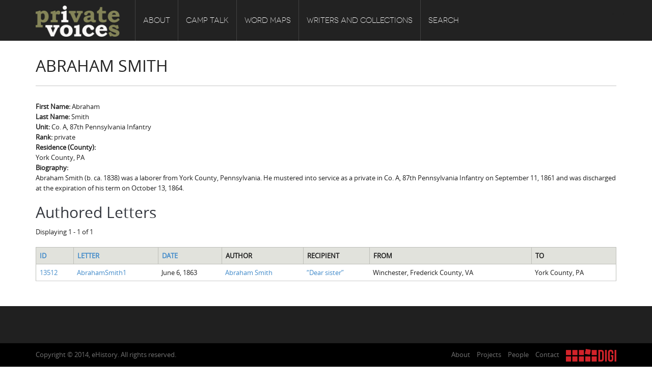

--- FILE ---
content_type: text/html; charset=utf-8
request_url: https://altchive.org/node/13511
body_size: 6875
content:
<!DOCTYPE html PUBLIC "-//W3C//DTD XHTML+RDFa 1.0//EN"
    "http://www.w3.org/MarkUp/DTD/xhtml-rdfa-1.dtd">
<html xmlns="http://www.w3.org/1999/xhtml" xml:lang="en" version="XHTML+RDFa 1.0" dir="ltr"
  xmlns:content="http://purl.org/rss/1.0/modules/content/"
  xmlns:dc="http://purl.org/dc/terms/"
  xmlns:foaf="http://xmlns.com/foaf/0.1/"
  xmlns:og="http://ogp.me/ns#"
  xmlns:rdfs="http://www.w3.org/2000/01/rdf-schema#"
  xmlns:sioc="http://rdfs.org/sioc/ns#"
  xmlns:sioct="http://rdfs.org/sioc/types#"
  xmlns:skos="http://www.w3.org/2004/02/skos/core#"
  xmlns:xsd="http://www.w3.org/2001/XMLSchema#">

    <head profile="http://www.w3.org/1999/xhtml/vocab">
        <meta http-equiv="Content-Type" content="text/html; charset=utf-8" />
<meta name="Generator" content="Drupal 7 (http://drupal.org)" />
<link rel="canonical" href="/node/13511" />
<link rel="shortlink" href="/node/13511" />
<link rel="shortcut icon" href="https://altchive.org/sites/default/files/ct_favicon.ico" type="image/vnd.microsoft.icon" />
<meta name="viewport" content="width=device-width, initial-scale=1, maximum-scale=1" />
        <title> Abraham  Smith  | Private Voices</title>
        <link type="text/css" rel="stylesheet" href="https://altchive.org/sites/default/files/css/css_xE-rWrJf-fncB6ztZfd2huxqgxu4WO-qwma6Xer30m4.css" media="all" />
<link type="text/css" rel="stylesheet" href="https://altchive.org/sites/default/files/css/css_HhjUsm06Yi3_xXTYNs3hP8xVtRt1DfzVMIv7UaxJi_8.css" media="all" />
<link type="text/css" rel="stylesheet" href="https://altchive.org/sites/default/files/css/css_Sef6mKlpBIyibFnsPBKdhsH-W63fUH-Lgu5UwAlZTXI.css" media="all" />
<link type="text/css" rel="stylesheet" href="https://altchive.org/sites/default/files/css/css_8trus4A9UejjYJvDk57kF-Y2OZ2NSpS8jUpbmJvY6g4.css" media="all" />
<link type="text/css" rel="stylesheet" href="https://altchive.org/sites/default/files/css/css_5WEOQiiS0cHsfOJiyIfG2D6v1iNrY4RNUSSiJoyDKqA.css" media="all" />
        <script type="text/javascript" src="https://altchive.org/sites/default/files/js/js_Pt6OpwTd6jcHLRIjrE-eSPLWMxWDkcyYrPTIrXDSON0.js"></script>
<script type="text/javascript" src="https://altchive.org/sites/default/files/js/js_onbE0n0cQY6KTDQtHO_E27UBymFC-RuqypZZ6Zxez-o.js"></script>
<script type="text/javascript" src="https://altchive.org/sites/default/files/js/js_eOpTMAjB6c_SgpOS3woKBnvgVQI0q5KzpZW8GGpO5_g.js"></script>
<script type="text/javascript" src="https://altchive.org/sites/default/files/js/js_KJbvPKNzi2S0Sng8c-EwQaFx2Z9XbpHkxrRdv5nwHp4.js"></script>
<script type="text/javascript" src="https://www.googletagmanager.com/gtag/js?id=UA-59389603-5"></script>
<script type="text/javascript">
<!--//--><![CDATA[//><!--
window.dataLayer = window.dataLayer || [];function gtag(){dataLayer.push(arguments)};gtag("js", new Date());gtag("set", "developer_id.dMDhkMT", true);gtag("config", "UA-59389603-5", {"groups":"default","anonymize_ip":true});
//--><!]]>
</script>
<script type="text/javascript" src="https://altchive.org/sites/default/files/js/js_CtqaFO5-8JI-mHG-uSL9Sn13U0aSMQUliNNXP3RhCqo.js"></script>
<script type="text/javascript" src="https://altchive.org/sites/default/files/js/js_Jt2-DJHG9FFcRCED_KjSNvZU8h__gcARZOnnexVmrt0.js"></script>
<script type="text/javascript">
<!--//--><![CDATA[//><!--
jQuery.extend(Drupal.settings, {"basePath":"\/","pathPrefix":"","setHasJsCookie":0,"ajaxPageState":{"theme":"ehistory","theme_token":"ivfDgrFljPqzTvPeiHGSjwTMWD6ymffS05weS45GKUU","js":{"sites\/all\/modules\/tag1d7es_jquery_update\/replace\/jquery\/1.12\/jquery.min.js":1,"misc\/jquery-extend-3.4.0.js":1,"misc\/jquery-html-prefilter-3.5.0-backport.js":1,"misc\/jquery.once.js":1,"misc\/drupal.js":1,"sites\/all\/modules\/tag1d7es_jquery_update\/js\/jquery_browser.js":1,"misc\/form-single-submit.js":1,"sites\/all\/modules\/custom\/double_encoding_correction\/double_encoding_correction.js":1,"sites\/all\/modules\/entityreference\/js\/entityreference.js":1,"sites\/all\/libraries\/colorbox\/jquery.colorbox-min.js":1,"sites\/all\/modules\/colorbox\/js\/colorbox.js":1,"sites\/all\/modules\/colorbox\/styles\/default\/colorbox_style.js":1,"sites\/all\/modules\/colorbox\/js\/colorbox_inline.js":1,"sites\/all\/modules\/lightbox2\/js\/lightbox.js":1,"sites\/all\/libraries\/isotope\/jquery.isotope.js":1,"sites\/all\/modules\/superhero_framework\/superhero_dropdown\/js\/superhero-dropdown.js":1,"sites\/all\/modules\/google_analytics\/googleanalytics.js":1,"https:\/\/www.googletagmanager.com\/gtag\/js?id=UA-59389603-5":1,"0":1,"sites\/all\/libraries\/stellar.js\/jquery.stellar.min.js":1,"sites\/all\/themes\/superhero\/js\/smoothscroll.js":1,"sites\/all\/themes\/superhero\/vendor\/bootstrap\/js\/bootstrap.min.js":1,"sites\/all\/themes\/superhero\/vendor\/jquery.appear.js":1,"sites\/all\/themes\/superhero\/js\/superhero.js":1,"sites\/all\/themes\/superhero\/js\/superhero-sticky.js":1,"sites\/default\/themes\/ehistory\/js\/modernizr.js":1,"sites\/default\/themes\/ehistory\/js\/jquery.hoverdir.js":1,"sites\/default\/themes\/ehistory\/js\/omnia.js":1,"sites\/default\/themes\/ehistory\/js\/script.js":1},"css":{"modules\/system\/system.base.css":1,"modules\/system\/system.menus.css":1,"modules\/system\/system.messages.css":1,"modules\/system\/system.theme.css":1,"sites\/default\/modules\/custom\/ehistory_omnia_addons\/css\/common-tongues.css":1,"modules\/field\/theme\/field.css":1,"modules\/node\/node.css":1,"modules\/search\/search.css":1,"modules\/user\/user.css":1,"sites\/all\/modules\/views\/css\/views.css":1,"sites\/all\/modules\/ckeditor\/css\/ckeditor.css":1,"sites\/all\/modules\/media\/modules\/media_wysiwyg\/css\/media_wysiwyg.base.css":1,"sites\/all\/modules\/colorbox\/styles\/default\/colorbox_style.css":1,"sites\/all\/modules\/ctools\/css\/ctools.css":1,"sites\/all\/modules\/lightbox2\/css\/lightbox.css":1,"sites\/all\/libraries\/isotope\/jquery.isotope.css":1,"sites\/all\/modules\/superhero_framework\/superhero_dropdown\/css\/superhero-dropdown.css":1,"sites\/all\/modules\/superhero_framework\/superhero_block\/css\/block.css":1,"sites\/all\/themes\/superhero\/vendor\/bootstrap\/css\/bootstrap.min.css":1,"sites\/all\/themes\/superhero\/vendor\/bootstrap\/css\/bootstrap-theme.min.css":1,"sites\/all\/themes\/superhero\/vendor\/font-awesome\/css\/font-awesome.min.css":1,"sites\/all\/themes\/superhero\/vendor\/animate.css":1,"sites\/all\/themes\/superhero\/css\/main.css":1,"sites\/default\/themes\/ehistory\/css\/style.css":1,"public:\/\/css\/ehistory-theme-preset1.css":1}},"colorbox":{"opacity":"0.85","current":"{current} of {total}","previous":"\u00ab Prev","next":"Next \u00bb","close":"Close","maxWidth":"98%","maxHeight":"98%","fixed":true,"mobiledetect":true,"mobiledevicewidth":"480px","file_public_path":"\/sites\/default\/files","specificPagesDefaultValue":"admin*\nimagebrowser*\nimg_assist*\nimce*\nnode\/add\/*\nnode\/*\/edit\nprint\/*\nprintpdf\/*\nsystem\/ajax\nsystem\/ajax\/*"},"lightbox2":{"rtl":0,"file_path":"\/(\\w\\w\/)public:\/","default_image":"\/sites\/all\/modules\/lightbox2\/images\/brokenimage.jpg","border_size":10,"font_color":"000","box_color":"fff","top_position":"","overlay_opacity":"0.8","overlay_color":"000","disable_close_click":true,"resize_sequence":0,"resize_speed":400,"fade_in_speed":400,"slide_down_speed":600,"use_alt_layout":false,"disable_resize":false,"disable_zoom":false,"force_show_nav":false,"show_caption":true,"loop_items":false,"node_link_text":"View Image Details","node_link_target":false,"image_count":"Image !current of !total","video_count":"Video !current of !total","page_count":"Page !current of !total","lite_press_x_close":"press \u003Ca href=\u0022#\u0022 onclick=\u0022hideLightbox(); return FALSE;\u0022\u003E\u003Ckbd\u003Ex\u003C\/kbd\u003E\u003C\/a\u003E to close","download_link_text":"","enable_login":false,"enable_contact":false,"keys_close":"c x 27","keys_previous":"p 37","keys_next":"n 39","keys_zoom":"z","keys_play_pause":"32","display_image_size":"original","image_node_sizes":"()","trigger_lightbox_classes":"","trigger_lightbox_group_classes":"","trigger_slideshow_classes":"","trigger_lightframe_classes":"","trigger_lightframe_group_classes":"","custom_class_handler":0,"custom_trigger_classes":"","disable_for_gallery_lists":true,"disable_for_acidfree_gallery_lists":true,"enable_acidfree_videos":true,"slideshow_interval":5000,"slideshow_automatic_start":true,"slideshow_automatic_exit":true,"show_play_pause":true,"pause_on_next_click":false,"pause_on_previous_click":true,"loop_slides":false,"iframe_width":600,"iframe_height":400,"iframe_border":1,"enable_video":false,"useragent":"Mozilla\/5.0 (Macintosh; Intel Mac OS X 10_15_7) AppleWebKit\/537.36 (KHTML, like Gecko) Chrome\/131.0.0.0 Safari\/537.36; ClaudeBot\/1.0; +claudebot@anthropic.com)"},"googleanalytics":{"account":["UA-59389603-5"],"trackOutbound":1,"trackMailto":1,"trackDownload":1,"trackDownloadExtensions":"7z|aac|arc|arj|asf|asx|avi|bin|csv|doc(x|m)?|dot(x|m)?|exe|flv|gif|gz|gzip|hqx|jar|jpe?g|js|mp(2|3|4|e?g)|mov(ie)?|msi|msp|pdf|phps|png|ppt(x|m)?|pot(x|m)?|pps(x|m)?|ppam|sld(x|m)?|thmx|qtm?|ra(m|r)?|sea|sit|tar|tgz|torrent|txt|wav|wma|wmv|wpd|xls(x|m|b)?|xlt(x|m)|xlam|xml|z|zip","trackColorbox":1},"urlIsAjaxTrusted":{"\/node\/13511":true}});
//--><!]]>
</script>
    </head>
    <body class="html not-front not-logged-in no-sidebars page-node page-node- page-node-13511 node-type-person wide ltr" >
        <div class="body-innerwrapper">
            <div id="skip-link">
                <a href="#main-content" class="element-invisible element-focusable">Skip to main content</a>
            </div>
                        <div  class="body">
   <section  id="section-header" class="section section-header superhero-sticky">
		<div class="container">
		<div class="row">
			<div class="region region-logo col-xs-12 col-sm-12 col-md-2 col-lg-2">
		<div class="site-logo clearfix">
		<a href="/" rel="home"><img src="https://altchive.org/sites/default/files/pv_logo_gold_white.png" id="logo"/></a>	</div>
		</div>
<div class="region region-menu col-xs-12 col-sm-12 col-md-8 col-lg-8">
         
	<div id="block-superhero-dropdown-superhero-dropdown-block-1" class="block block-superhero-dropdown">
	
	<div class="block-contents " >
	  		  	
	  <div class="content sh-block-content">
	    <a data-target=".nav-collapse" data-toggle="collapse" href="#" class="hidden-lg hidden-md superhero-mobile-menu-toggle .btn .btn-default">
    <i class="fa fa-align-justify"></i>
</a>
<div class="superhero-dropdown">
<ul class="menu"><li class="first expanded"><a href="/about">About</a><ul class="menu"><li class="first leaf"><a href="/about/introduction">Introduction</a></li>
<li class="leaf"><a href="/about/common-soldiers-plain-folks">Common Soldiers and Plain Folks</a></li>
<li class="leaf"><a href="/about/project-directors">Project Directors</a></li>
<li class="last leaf"><a href="/node/10653">Credits</a></li>
</ul></li>
<li class="expanded"><a href="/camp-talk">Camp Talk</a><ul class="menu"><li class="first leaf"><a href="/camp-talk/introduction">Introduction</a></li>
<li class="leaf"><a href="/camp-talk/sowbelly-hardtack">Sowbelly and Hardtack</a></li>
<li class="leaf"><a href="/camp-talk/bushwhackers-copperheads">Bushwhackers and Copperheads</a></li>
<li class="last leaf"><a href="/gone-spout">Gone Up the Spout</a></li>
</ul></li>
<li class="expanded"><a href="/word-maps">Word Maps</a><ul class="menu"><li class="first leaf"><a href="/word-maps/introduction">Introduction</a></li>
<li class="leaf"><a href="/word-maps/regional-features">Regional Features</a></li>
<li class="last leaf"><a href="/word-maps/word-maps">Word Maps</a></li>
</ul></li>
<li class="expanded"><a href="/writers-and-collections">Writers and Collections</a><ul class="menu"><li class="first leaf"><a href="/letters" title="">Letters</a></li>
<li class="leaf"><a href="/people" title="">People</a></li>
<li class="last leaf"><a href="/collections" title="">Collections</a></li>
</ul></li>
<li class="last leaf"><a href="/search" title="">Search</a></li>
</ul></div>	  </div>
	</div>
	<div style="clear:both" class="clear-fix"></div>
</div>
</div>
<div class="region region-social-top col-xs-12 col-sm-3 col-md-2 col-lg-2">
	<div id="block-search-form" class="block block-search">
	
	<div class="block-contents " >
	  		  	
	  <div class="content sh-block-content">
	    <form action="/node/13511" method="post" id="search-block-form" accept-charset="UTF-8"><div><div class="container-inline">
      <h2 class="element-invisible">Search form</h2>
    <div class="control-group form-type-textfield form-item-search-block-form form-item">
  <label class="element-invisible control-label" for="edit-search-block-form--2">Search </label>
<div class="controls"> <input title="Enter the terms you wish to search for." type="text" id="edit-search-block-form--2" name="search_block_form" value="" size="15" maxlength="128" class="form-text" />
</div></div>
<div class="form-actions form-wrapper" id="edit-actions"><button class="btn btn-primary form-submit" id="edit-submit" name="op" value="Search" type="submit">Search</button>
</div><input type="hidden" name="form_build_id" value="form-ecbNq2o_GZ9kcUTTjZdAd-f0MDevP9iA_5gDIqYStQY" />
<input type="hidden" name="form_id" value="search_block_form" />
</div>
</div></form>	  </div>
	</div>
	<div style="clear:both" class="clear-fix"></div>
</div>
</div>
		</div>
	</div>
</section><section  id="section-content" class="section section-content">
		<div class="container">
		<div class="row">
			<div class="region region-content col-xs-12 col-sm-12 col-md-12 col-lg-12">
	<a id="main-content"></a>
            <h2 class="title" id="page-title"> Abraham  Smith </h2>
                		<div id="block-system-main" class="block block-system">
	
	<div class="block-contents " >
	  		  	
	  <div class="content sh-block-content">
	    <div id="node-13511" class="node node-person clearfix" about="/node/13511" typeof="sioc:Item foaf:Document">

  
      <span property="dc:title" content=" Abraham  Smith " class="rdf-meta element-hidden"></span>
  
  <div class="content">
    <div class="view view-name-eva view-id-name_eva view-display-id-entity_view_1 view-dom-id-7dae75c1e60476ceb4c4107732842f6b">
      
  
  
  
      <div class="view-content">
        <div class="views-row views-row-1 views-row-odd views-row-first views-row-last">
      
  <div class="views-field views-field-field-name-full-given field">    <span class="views-label views-label-field-name-full-given field-label">First Name: </span>    <span class="field-content">Abraham</span>  </div>  
  <div class="views-field views-field-field-name-full-family field">    <span class="views-label views-label-field-name-full-family field-label">Last Name: </span>    <span class="field-content">Smith</span>  </div>  </div>
    </div>
  
  
  
  
  
  
</div> <div class="field field-name-field-unit field-type-text field-label-inline clearfix">
      <div class="field-label">Unit:&nbsp;</div>
    <div class="field-items">
          <div class="field-item even">Co. A, 87th Pennsylvania Infantry</div>
      </div>
</div>
<div class="field field-name-field-rank field-type-text field-label-inline clearfix">
      <div class="field-label">Rank:&nbsp;</div>
    <div class="field-items">
          <div class="field-item even">private</div>
      </div>
</div>
<div class="field field-name-field-county-ref field-type-entityreference field-label-above">
      <div class="field-label">Residence (County):&nbsp;</div>
    <div class="field-items">
          <div class="field-item even">York County, PA</div>
      </div>
</div>
<div class="field field-name-body field-type-text-with-summary field-label-above">
      <div class="field-label">Biography:&nbsp;</div>
    <div class="field-items">
          <div class="field-item even" property="content:encoded"><p>Abraham Smith (b. ca. 1838) was a laborer from York County, Pennsylvania.  He mustered into service as a private in Co. A, 87th Pennsylvania Infantry on September 11, 1861 and was discharged at the expiration of his term on October 13, 1864. 
</p></div>
      </div>
</div>
<div class="view view-letters-eva view-id-letters_eva view-display-id-entity_view_2 view-dom-id-956983faedb94da4f072d4f4aeab6456">
        <h2 class="title">Authored Letters</h2>
    
      <div class="view-header">
      Displaying 1 - 1 of 1    </div>
  
  
  
      <div class="view-content">
      <table  class="views-table cols-7">
         <thead>
      <tr>
                  <th  class="views-field views-field-nid" scope="col">
            <a href="/node/13511?order=nid&amp;sort=asc" title="sort by ID" class="active">ID</a>          </th>
                  <th  class="views-field views-field-title" scope="col">
            <a href="/node/13511?order=title&amp;sort=asc" title="sort by Letter" class="active">Letter</a>          </th>
                  <th  class="views-field views-field-field-date" scope="col">
            <a href="/node/13511?order=field_date&amp;sort=asc" title="sort by Date" class="active">Date</a>          </th>
                  <th  class="views-field views-field-field-authors-person-multiref" scope="col">
            Author          </th>
                  <th  class="views-field views-field-field-recipients-multiref" scope="col">
            Recipient          </th>
                  <th  class="views-field views-field-field-state" scope="col">
            From          </th>
                  <th  class="views-field views-field-field-to-state" scope="col">
            To          </th>
              </tr>
    </thead>
    <tbody>
          <tr  class="odd views-row-first views-row-last">
                  <td  class="views-field views-field-nid">
            <a href="/node/13512">13512</a>          </td>
                  <td  class="views-field views-field-title">
            <a href="/node/13512">AbrahamSmith1</a>          </td>
                  <td  class="views-field views-field-field-date">
            <span  property="dc:date" datatype="xsd:dateTime" content="1863-06-06T00:00:00-04:56" class="date-display-single">June 6, 1863</span>          </td>
                  <td  class="views-field views-field-field-authors-person-multiref">
            <a href="/node/13511" class="active"> Abraham  Smith </a>          </td>
                  <td  class="views-field views-field-field-recipients-multiref">
            <a href="/node/13510">“Dear sister”</a>          </td>
                  <td  class="views-field views-field-field-state">
            Winchester, Frederick County, VA          </td>
                  <td  class="views-field views-field-field-to-state">
            York County, PA          </td>
              </tr>
      </tbody>
</table>
    </div>
  
  
  
  
  
  
</div>   </div>

  
  
</div>
	  </div>
	</div>
	<div style="clear:both" class="clear-fix"></div>
</div>
</div>		</div>
	</div>
</section><section  id="section-bottom" class="section section-bottom">
		<div class="container">
		<div class="row">
			<div class="region region-bottom-third col-xs-12 col-sm-3 col-md-3 col-lg-3">
	<div id="block-block-4" class="block block-block gettouch">
	
	<div class="block-contents " >
	  	            <h3 class="block-title" ><span>Get in touch</span></h3>
		  	
	  <div class="content sh-block-content">
	    <ul class="unstyled">
	<li><i class="fa fa-home"></i><span>Department of History<br />
	220 LeConte Hall, Baldwin Street<br />
	University of Georgia<br />
	Athens, GA 30602-1602</span></li>
	<li><i class="fa fa-phone"></i><span>706-542-2053</span></li>
	<li><i class="fa fa-envelope"></i><span><a href="mailto:admin@ehistory.org">admin@ehistory.org</a></span></li>
</ul>
	  </div>
	</div>
	<div style="clear:both" class="clear-fix"></div>
</div>
</div>
<div class="region region-bottom-fourth col-xs-12 col-sm-3 col-md-3 col-lg-3">
	<div id="block-block-1" class="block block-block">
	
	<div class="block-contents " >
	  		  	
	  <div class="content sh-block-content">
	    <p><img alt="" class="media-image attr__typeof__foaf:Image img__fid__14 img__view_mode__media_original attr__format__media_original" src="/sites/default/files/library/ehistory.png" style="width:217px;height:60px;" /></p>

<p>eHistory was founded at the University of Georgia in 2011 by historians Claudio Saunt and Stephen Berry</p>

<p><a class="btn btn-trans-white btn-mini" href="http://www.ehistory.org/about/">Learn More about eHistory</a></p>
	  </div>
	</div>
	<div style="clear:both" class="clear-fix"></div>
</div>
</div>
		</div>
	</div>
</section><section  id="section-footer" class="section section-footer">
		<div class="container">
		<div class="row">
			<div class="region region-footer-first col-xs-12 col-sm-6 col-md-6 col-lg-6">
	<div id="block-block-2" class="block block-block">
	
	<div class="block-contents " >
	  		  	
	  <div class="content sh-block-content">
	    <p>Copyright © 2014, eHistory. All rights reserved.</p>
	  </div>
	</div>
	<div style="clear:both" class="clear-fix"></div>
</div>
</div>
<div class="region region-footer-second col-xs-12 col-sm-6 col-md-6 col-lg-6">
	<div id="block-block-3" class="block block-block">
	
	<div class="block-contents " >
	  		  	
	  <div class="content sh-block-content">
	    <ul class="custom-menu-footer">
	<li><a href="http://www.ehistory.org/about/">About</a></li>
	<li><a href="http://www.ehistory.org/projects/">Projects</a></li>
	<li><a href="http://www.ehistory.org/people/">People</a></li>
	<li><a href="http://www.ehistory.org/contact/">Contact</a></li>
        <li><a class="new-window" href="http://digi.uga.edu/"><img alt="DigiLab, Willson Center for Humanities and Arts, University of Georgia" src="/sites/default/files/library/images/digi.png" style="width:99px;height:25px;" /></a></li>
</ul>
	  </div>
	</div>
	<div style="clear:both" class="clear-fix"></div>
</div>
</div>
		</div>
	</div>
</section></div>

             <div class="region region-page-bottom">
	</div>
        </div>
    </body>
</html>

--- FILE ---
content_type: application/x-javascript
request_url: https://altchive.org/sites/default/files/js/js_eOpTMAjB6c_SgpOS3woKBnvgVQI0q5KzpZW8GGpO5_g.js
body_size: 451
content:
/**
 * A JavaScript file that corrects double encoding of HTML entities in <select> widgets.
 */
 
 // JavaScript should be made compatible with libraries other than jQuery by
// wrapping it with an "anonymous closure". See:
// - http://drupal.org/node/1446420
// - http://www.adequatelygood.com/2010/3/JavaScript-Module-Pattern-In-Depth
(function ($) {
  Drupal.behaviors.double_encoding_correction = {

    attach: function(context, settings) {
        var replace = function (txt) {
            if (txt && txt.replace) {
                return txt.replace(/&amp;/g, "&").replace(/&#039;/g, "'").replace(/&quot;/g, '"');
            } else {
                return txt;
            }
        };
      //Change &amp;, &#039; and &quot; to &, ' and " in select list options
      $('select option').each(function() {
        var text = $(this).text();
          var replaced = replace(text);
        $(this).text(replaced);
      });
        $('img').each(function () {
            var alt = $(this).attr('alt');
            var replaced = replace(alt);
            $(this).attr('alt', replaced);
            var title = $(this).attr('title');
            replaced = replace(title);
            $(this).attr('title', replaced);
      });
    }
  };
})(jQuery);
;
(function ($) {
    'use strict';
    Drupal.behaviors.ACChangeEnterBehavior = {
        attach: function (context, settings) {
            $('input.form-autocomplete', context).once('ac-change-enter-behavior', function() {
                $(this).keypress(function(e) {
                    var ac = $('#autocomplete');
                    if (e.keyCode == 13 && typeof ac[0] != 'undefined') {
                        e.preventDefault();
                        ac.each(function () {
                            if(this.owner.selected == false){
                                this.owner.selectDown();
                            }
                            this.owner.hidePopup();
                        });
                        $(this).trigger('change');
                    }
                });
            });
        }
    };
}(jQuery));
;
